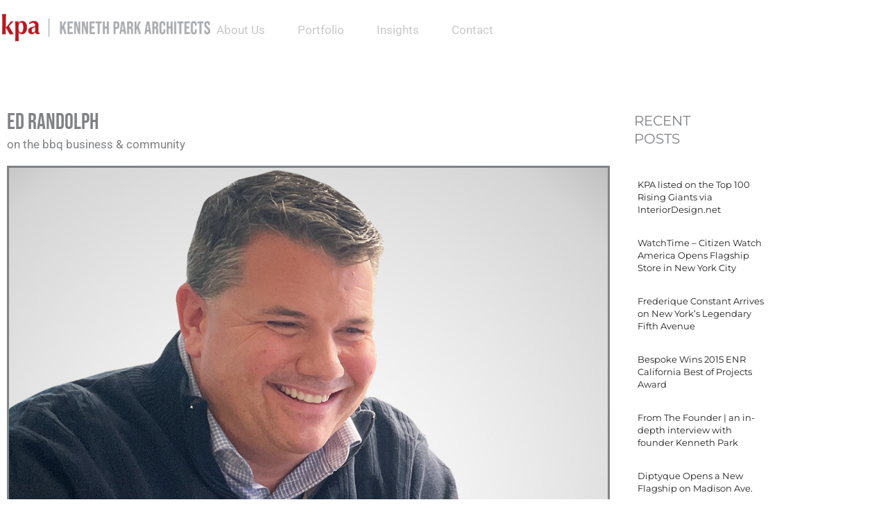

--- FILE ---
content_type: text/css
request_url: https://kennethpark.com/wp-content/uploads/elementor/css/post-24969.css?ver=1769057828
body_size: 1368
content:
.elementor-24969 .elementor-element.elementor-element-46f1084b > .elementor-container > .elementor-column > .elementor-widget-wrap{align-content:center;align-items:center;}.elementor-24969 .elementor-element.elementor-element-46f1084b{transition:background 0.3s, border 0.3s, border-radius 0.3s, box-shadow 0.3s;padding:60px 0px 20px 0px;}.elementor-24969 .elementor-element.elementor-element-46f1084b > .elementor-background-overlay{transition:background 0.3s, border-radius 0.3s, opacity 0.3s;}.elementor-bc-flex-widget .elementor-24969 .elementor-element.elementor-element-6215a2c2.elementor-column .elementor-widget-wrap{align-items:flex-start;}.elementor-24969 .elementor-element.elementor-element-6215a2c2.elementor-column.elementor-element[data-element_type="column"] > .elementor-widget-wrap.elementor-element-populated{align-content:flex-start;align-items:flex-start;}.elementor-24969 .elementor-element.elementor-element-587f72c4 > .elementor-widget-container{margin:0px 0px -10px 0px;padding:0px 0px 0px 0px;}.elementor-24969 .elementor-element.elementor-element-587f72c4{text-align:start;}.elementor-24969 .elementor-element.elementor-element-587f72c4 .elementor-heading-title{font-family:"Bebas Neue", Sans-serif;font-size:32px;color:var( --e-global-color-accent );}.elementor-24969 .elementor-element.elementor-element-1fa568b7 > .elementor-widget-container{margin:-10px 0px 0px 0px;}.elementor-24969 .elementor-element.elementor-element-1fa568b7 .elementor-heading-title{font-family:var( --e-global-typography-accent-font-family ), Sans-serif;font-size:var( --e-global-typography-accent-font-size );font-weight:var( --e-global-typography-accent-font-weight );letter-spacing:var( --e-global-typography-accent-letter-spacing );color:var( --e-global-color-d12aa4b );}.elementor-24969 .elementor-element.elementor-element-6e60c9d7 > .elementor-widget-container{padding:0px 0px 0px 0px;}.elementor-24969 .elementor-element.elementor-element-6e60c9d7 .premium-image-scroll-container{height:800px;}.elementor-24969 .elementor-element.elementor-element-6e60c9d7 .premium-image-scroll-container img{transition-duration:5s;}.elementor-24969 .elementor-element.elementor-element-6e60c9d7 .premium-image-scroll-section{border-style:solid;box-shadow:0px 15px 45px 0px rgba(0,0,0,0.2);}.elementor-24969 .elementor-element.elementor-element-6e60c9d7 .premium-image-scroll-section, .elementor-24969 .elementor-element.elementor-element-6e60c9d7 .premium-container-scroll{border-radius:0px;}.elementor-24969 .elementor-element.elementor-element-24d2c628{--divider-border-style:solid;--divider-color:#ff6138;--divider-border-width:2px;}.elementor-24969 .elementor-element.elementor-element-24d2c628 > .elementor-widget-container{padding:0px 0px 20px 0px;}.elementor-24969 .elementor-element.elementor-element-24d2c628 .elementor-divider-separator{width:5%;margin:0 auto;margin-left:0;}.elementor-24969 .elementor-element.elementor-element-24d2c628 .elementor-divider{text-align:left;padding-block-start:0px;padding-block-end:0px;}.elementor-24969 .elementor-element.elementor-element-b3a383f > .elementor-widget-container{margin:0px 0px -15px 0px;padding:0px 0px 20px 0px;}.elementor-24969 .elementor-element.elementor-element-b3a383f{text-align:start;}.elementor-24969 .elementor-element.elementor-element-b3a383f .elementor-heading-title{font-family:"Bebas Neue", Sans-serif;font-size:30px;font-weight:500;line-height:0.1em;color:#DE7D6F;}.elementor-24969 .elementor-element.elementor-element-e919941 .elementor-heading-title{font-family:"Tahoma", Sans-serif;font-size:16px;font-weight:400;line-height:24px;color:var( --e-global-color-text );}.elementor-bc-flex-widget .elementor-24969 .elementor-element.elementor-element-61691f1.elementor-column .elementor-widget-wrap{align-items:flex-start;}.elementor-24969 .elementor-element.elementor-element-61691f1.elementor-column.elementor-element[data-element_type="column"] > .elementor-widget-wrap.elementor-element-populated{align-content:flex-start;align-items:flex-start;}.elementor-24969 .elementor-element.elementor-element-61691f1 > .elementor-element-populated{padding:15px 0px 0px 0px;}.elementor-24969 .elementor-element.elementor-element-699c783c{width:var( --container-widget-width, 68.124% );max-width:68.124%;--container-widget-width:68.124%;--container-widget-flex-grow:0;}.elementor-24969 .elementor-element.elementor-element-699c783c > .elementor-widget-container{padding:0px 0px 0px 25px;}.elementor-24969 .elementor-element.elementor-element-699c783c.elementor-element{--flex-grow:0;--flex-shrink:0;}.elementor-24969 .elementor-element.elementor-element-699c783c .elementor-heading-title{font-family:"Montserrat", Sans-serif;font-size:20px;font-weight:400;line-height:1.3em;color:var( --e-global-color-8239bf6 );}.elementor-24969 .elementor-element.elementor-element-5ca53c98{--divider-border-style:solid;--divider-color:var( --e-global-color-accent );--divider-border-width:2.8px;}.elementor-24969 .elementor-element.elementor-element-5ca53c98 > .elementor-widget-container{margin:0px 0px 0px 0px;padding:0px 0px 0px 25px;}.elementor-24969 .elementor-element.elementor-element-5ca53c98 .elementor-divider-separator{width:42%;margin:0 auto;margin-left:0;}.elementor-24969 .elementor-element.elementor-element-5ca53c98 .elementor-divider{text-align:left;padding-block-start:3px;padding-block-end:3px;}.elementor-24969 .elementor-element.elementor-element-54999d4 .eael-post-list-container.layout-advanced .eael-post-list-post-inner:after{background-color:#02010100;box-shadow:0px 0px 10px 0px rgba(0, 0, 0, 0);}.elementor-24969 .elementor-element.elementor-element-54999d4{width:var( --container-widget-width, 92.484% );max-width:92.484%;--container-widget-width:92.484%;--container-widget-flex-grow:0;}.elementor-24969 .elementor-element.elementor-element-54999d4 > .elementor-widget-container{margin:0px 0px 0px 0px;padding:18px 0px 0px 15px;}.elementor-24969 .elementor-element.elementor-element-54999d4.elementor-element{--flex-grow:0;--flex-shrink:0;}.elementor-24969 .elementor-element.elementor-element-54999d4 .eael-post-list-posts-wrap{grid-template-columns:repeat(1, 1fr);}.elementor-24969 .elementor-element.elementor-element-54999d4 .eael-post-list-container{padding:0px 0px 0px 0px;margin:0px 0px 0px 0px;border-radius:0px;box-shadow:0px 0px 10px 0px rgba(0, 0, 0, 0);}.elementor-24969 .elementor-element.elementor-element-54999d4 .eael-post-list-container.layout-advanced .eael-post-list-posts-wrap{grid-gap:15px;}.elementor-24969 .elementor-element.elementor-element-54999d4 .eael-post-list-container.layout-advanced .eael-post-list-thumbnail{margin-bottom:0px;}.elementor-24969 .elementor-element.elementor-element-54999d4 .eael-post-list-content .eael-post-list-title, .elementor-24969 .elementor-element.elementor-element-54999d4 .eael-post-list-content .eael-post-list-title a{color:#222;font-family:"Montserrat", Sans-serif;font-size:13px;line-height:1.4em;}.elementor-24969 .elementor-element.elementor-element-54999d4 .eael-post-list-content .eael-post-list-title:hover, .elementor-24969 .elementor-element.elementor-element-54999d4 .eael-post-list-content .eael-post-list-title a:hover{color:#e65a50;}.elementor-24969 .elementor-element.elementor-element-54999d4 .eael-post-list-content .eael-post-list-title{text-align:left;}.elementor-24969 .elementor-element.elementor-element-54999d4 .eael-post-list-content p{color:#4D4D4D00;font-family:"Roboto", Sans-serif;font-weight:400;}.elementor-24969 .elementor-element.elementor-element-54999d4 .eael-post-list-content .meta{color:#AAAAAA00;}.elementor-24969 .elementor-element.elementor-element-54999d4 .eael-post-list-container.layout-advanced .eael-post-list-post .eael-post-list-content{padding:0px 0px 0px 0px;}.elementor-24969 .elementor-element.elementor-element-54999d4 .eael-post-list-container.layout-advanced .eael-post-list-header .post-list-ajax-search-form form{width:470px;}.elementor-24969 .elementor-element.elementor-element-54999d4 .eael-post-elements-readmore-btn{color:#000BEC;}.elementor-24969 .elementor-element.elementor-element-db8e077 > .elementor-container{max-width:850px;}.elementor-24969 .elementor-element.elementor-element-db8e077{padding:31px 0px 0px 0px;}.elementor-24969 .elementor-element.elementor-element-ba05dc1{width:100%;max-width:100%;text-align:center;}.elementor-24969 .elementor-element.elementor-element-ba05dc1 > .elementor-widget-container{margin:-45px 0px 30px 0px;}.elementor-24969 .elementor-element.elementor-element-ba05dc1 img{box-shadow:-9px 9px 16px -7px rgba(0,0,0,0.5);}.elementor-24969 .elementor-element.elementor-element-4bb13593 > .elementor-widget-container{padding:0% 10% 0% 0%;}.elementor-24969 .elementor-element.elementor-element-4bb13593{font-family:"Tahoma", Sans-serif;font-weight:400;}.elementor-24969 .elementor-element.elementor-element-0ca6379{text-align:center;}.elementor-24969 .elementor-element.elementor-element-316d4ef > .elementor-element-populated{padding:0px 30px 0px 0px;}.elementor-24969 .elementor-element.elementor-element-dbc53b3 > .elementor-widget-container{margin:0px 0px -15px 0px;padding:14px 0px 0px 0px;}.elementor-24969 .elementor-element.elementor-element-dbc53b3{text-align:start;}.elementor-24969 .elementor-element.elementor-element-dbc53b3 .elementor-heading-title{font-family:"Bebas Neue", Sans-serif;font-size:30px;font-weight:500;line-height:0.1em;color:#DE7D6F;}.elementor-24969 .elementor-element.elementor-element-38e72b7 > .elementor-widget-container{margin:0px 0px -30px 0px;padding:10px 0px 0px 0px;}.elementor-24969 .elementor-element.elementor-element-38e72b7{font-family:"Tahoma", Sans-serif;font-weight:400;line-height:1.8em;color:var( --e-global-color-secondary );}.elementor-24969 .elementor-element.elementor-element-221f2e2 > .elementor-container{max-width:850px;}.elementor-24969 .elementor-element.elementor-element-221f2e2{transition:background 0.3s, border 0.3s, border-radius 0.3s, box-shadow 0.3s;padding:47px 35px 56px 35px;}.elementor-24969 .elementor-element.elementor-element-221f2e2 > .elementor-background-overlay{transition:background 0.3s, border-radius 0.3s, opacity 0.3s;}.elementor-24969 .elementor-element.elementor-element-2f2e727 > .elementor-element-populated{padding:0px 0px 0px 0px;}.elementor-24969 .elementor-element.elementor-element-ad60074 > .elementor-widget-container{margin:0px 0px -15px 0px;padding:14px 0px 0px 0px;}.elementor-24969 .elementor-element.elementor-element-ad60074{text-align:start;}.elementor-24969 .elementor-element.elementor-element-ad60074 .elementor-heading-title{font-family:"Bebas Neue", Sans-serif;font-size:30px;font-weight:500;line-height:0.1em;color:#DE7D6F;}.elementor-24969 .elementor-element.elementor-element-31ed0b6 > .elementor-widget-container{margin:0px 0px -30px 0px;padding:10px 0px 0px 0px;}.elementor-24969 .elementor-element.elementor-element-31ed0b6{columns:1;font-family:"Tahoma", Sans-serif;font-weight:400;line-height:1.8em;color:var( --e-global-color-secondary );}.elementor-24969 .elementor-element.elementor-element-07d04e1 > .elementor-container{max-width:850px;}.elementor-24969 .elementor-element.elementor-element-07d04e1{transition:background 0.3s, border 0.3s, border-radius 0.3s, box-shadow 0.3s;padding:28px 35px 56px 35px;}.elementor-24969 .elementor-element.elementor-element-07d04e1 > .elementor-background-overlay{transition:background 0.3s, border-radius 0.3s, opacity 0.3s;}.elementor-24969 .elementor-element.elementor-element-c159811 > .elementor-element-populated{padding:0px 0px 0px 0px;}.elementor-24969 .elementor-element.elementor-element-94ec08a > .elementor-widget-container{margin:0px 0px -15px 0px;padding:14px 0px 0px 0px;}.elementor-24969 .elementor-element.elementor-element-94ec08a{text-align:start;}.elementor-24969 .elementor-element.elementor-element-94ec08a .elementor-heading-title{font-family:"Bebas Neue", Sans-serif;font-size:30px;font-weight:500;line-height:0.1em;color:#DE7D6F;}.elementor-24969 .elementor-element.elementor-element-97a2f58 > .elementor-widget-container{margin:0px 0px -17px 0px;padding:10px 0px 0px 0px;}.elementor-24969 .elementor-element.elementor-element-97a2f58{font-family:"Tahoma", Sans-serif;font-weight:400;line-height:1.8em;color:var( --e-global-color-secondary );}.elementor-24969 .elementor-element.elementor-element-4d54789 .elementor-button{background-color:#8E2828;}.elementor-24969 .elementor-element.elementor-element-4d54789 > .elementor-widget-container{padding:14px 0px 30px 0px;}.elementor-24969 .elementor-element.elementor-element-1096219 > .elementor-widget-container{margin:0px 0px 0px 0px;padding:10px 0px 0px 0px;}.elementor-24969 .elementor-element.elementor-element-1096219{text-align:center;}.elementor-24969 .elementor-element.elementor-element-1096219 .elementor-heading-title{font-family:"Bebas Neue", Sans-serif;font-size:30px;font-weight:500;line-height:0.1em;color:#DE7D6F;}.elementor-24969 .elementor-element.elementor-element-e2790d7 .elementor-repeater-item-589df00.elementor-social-icon{background-color:#8E2828;}.elementor-24969 .elementor-element.elementor-element-e2790d7 .elementor-repeater-item-c827b73.elementor-social-icon{background-color:#8E2828;}.elementor-24969 .elementor-element.elementor-element-e2790d7 .elementor-repeater-item-6d60321.elementor-social-icon{background-color:#8E2828;}.elementor-24969 .elementor-element.elementor-element-e2790d7{--grid-template-columns:repeat(0, auto);--grid-column-gap:26px;--grid-row-gap:0px;}.elementor-24969 .elementor-element.elementor-element-e2790d7 .elementor-widget-container{text-align:center;}body.elementor-page-24969:not(.elementor-motion-effects-element-type-background), body.elementor-page-24969 > .elementor-motion-effects-container > .elementor-motion-effects-layer{background-color:#FFFFFF;}:root{--page-title-display:none;}@media(max-width:1366px){.elementor-24969 .elementor-element.elementor-element-1fa568b7 .elementor-heading-title{font-size:var( --e-global-typography-accent-font-size );letter-spacing:var( --e-global-typography-accent-letter-spacing );}}@media(max-width:1024px){.elementor-24969 .elementor-element.elementor-element-46f1084b{padding:80px 0px 80px 0px;}.elementor-24969 .elementor-element.elementor-element-1fa568b7 .elementor-heading-title{font-size:var( --e-global-typography-accent-font-size );letter-spacing:var( --e-global-typography-accent-letter-spacing );}.elementor-24969 .elementor-element.elementor-element-54999d4 .eael-post-list-posts-wrap{grid-template-columns:repeat(1, 1fr);}}@media(max-width:767px){.elementor-24969 .elementor-element.elementor-element-46f1084b{padding:70px 0px 80px 0px;}.elementor-24969 .elementor-element.elementor-element-1fa568b7 .elementor-heading-title{font-size:var( --e-global-typography-accent-font-size );letter-spacing:var( --e-global-typography-accent-letter-spacing );}.elementor-24969 .elementor-element.elementor-element-6e60c9d7 .premium-image-scroll-container{height:285px;}.elementor-24969 .elementor-element.elementor-element-54999d4 .eael-post-list-posts-wrap{grid-template-columns:repeat(1, 1fr);}.elementor-24969 .elementor-element.elementor-element-221f2e2{padding:0px 0px 0px 0px;}.elementor-24969 .elementor-element.elementor-element-07d04e1{padding:0px 0px 0px 0px;}}@media(min-width:768px){.elementor-24969 .elementor-element.elementor-element-6215a2c2{width:78%;}.elementor-24969 .elementor-element.elementor-element-61691f1{width:21.956%;}.elementor-24969 .elementor-element.elementor-element-dec5e3f{width:38.352%;}.elementor-24969 .elementor-element.elementor-element-316d4ef{width:61.09%;}}

--- FILE ---
content_type: text/css
request_url: https://kennethpark.com/wp-content/uploads/elementor/css/post-39457.css?ver=1769056036
body_size: 366
content:
.elementor-39457 .elementor-element.elementor-element-7b5f859{--display:flex;--align-items:center;--container-widget-width:calc( ( 1 - var( --container-widget-flex-grow ) ) * 100% );--margin-top:0px;--margin-bottom:0px;--margin-left:0px;--margin-right:0px;--padding-top:0px;--padding-bottom:0px;--padding-left:0px;--padding-right:0px;--z-index:100;}.elementor-39457 .elementor-element.elementor-element-a7f8ba5{--display:flex;--flex-direction:row;--container-widget-width:calc( ( 1 - var( --container-widget-flex-grow ) ) * 100% );--container-widget-height:100%;--container-widget-flex-grow:1;--container-widget-align-self:stretch;--flex-wrap-mobile:wrap;--justify-content:space-between;--align-items:center;--padding-top:20px;--padding-bottom:20px;--padding-left:0px;--padding-right:0px;}.elementor-39457 .elementor-element.elementor-element-d8acd22{text-align:start;}.elementor-39457 .elementor-element.elementor-element-d8acd22 img{width:310px;}.elementor-39457 .elementor-element.elementor-element-a5e9c42 > .elementor-widget-container{margin:0px 0px 0px 0px;padding:0px 0px 0px 0px;}.elementor-39457 .elementor-element.elementor-element-a5e9c42 .elementor-menu-toggle{margin:0 auto;}.elementor-39457 .elementor-element.elementor-element-a5e9c42 .elementor-nav-menu .elementor-item{font-size:17px;text-decoration:none;}.elementor-39457 .elementor-element.elementor-element-a5e9c42 .elementor-nav-menu--main .elementor-item{color:#C9C9C9;fill:#C9C9C9;padding-left:2px;padding-right:2px;}.elementor-39457 .elementor-element.elementor-element-a5e9c42 .elementor-nav-menu--main .elementor-item:hover,
					.elementor-39457 .elementor-element.elementor-element-a5e9c42 .elementor-nav-menu--main .elementor-item.elementor-item-active,
					.elementor-39457 .elementor-element.elementor-element-a5e9c42 .elementor-nav-menu--main .elementor-item.highlighted,
					.elementor-39457 .elementor-element.elementor-element-a5e9c42 .elementor-nav-menu--main .elementor-item:focus{color:#990000;fill:#990000;}.elementor-39457 .elementor-element.elementor-element-a5e9c42 .elementor-nav-menu--main .elementor-item.elementor-item-active{color:#A70000;}.elementor-39457 .elementor-element.elementor-element-a5e9c42{--e-nav-menu-horizontal-menu-item-margin:calc( 43px / 2 );}.elementor-39457 .elementor-element.elementor-element-a5e9c42 .elementor-nav-menu--main:not(.elementor-nav-menu--layout-horizontal) .elementor-nav-menu > li:not(:last-child){margin-bottom:43px;}.elementor-39457 .elementor-element.elementor-element-a5e9c42 .elementor-nav-menu--dropdown a, .elementor-39457 .elementor-element.elementor-element-a5e9c42 .elementor-menu-toggle{color:#F3F3F3;fill:#F3F3F3;}.elementor-39457 .elementor-element.elementor-element-a5e9c42 .elementor-nav-menu--dropdown{background-color:#080808;}.elementor-39457 .elementor-element.elementor-element-a5e9c42 .elementor-nav-menu--dropdown a:hover,
					.elementor-39457 .elementor-element.elementor-element-a5e9c42 .elementor-nav-menu--dropdown a:focus,
					.elementor-39457 .elementor-element.elementor-element-a5e9c42 .elementor-nav-menu--dropdown a.elementor-item-active,
					.elementor-39457 .elementor-element.elementor-element-a5e9c42 .elementor-nav-menu--dropdown a.highlighted,
					.elementor-39457 .elementor-element.elementor-element-a5e9c42 .elementor-menu-toggle:hover,
					.elementor-39457 .elementor-element.elementor-element-a5e9c42 .elementor-menu-toggle:focus{color:#AA0303;}.elementor-39457 .elementor-element.elementor-element-a5e9c42 .elementor-nav-menu--dropdown a:hover,
					.elementor-39457 .elementor-element.elementor-element-a5e9c42 .elementor-nav-menu--dropdown a:focus,
					.elementor-39457 .elementor-element.elementor-element-a5e9c42 .elementor-nav-menu--dropdown a.elementor-item-active,
					.elementor-39457 .elementor-element.elementor-element-a5e9c42 .elementor-nav-menu--dropdown a.highlighted{background-color:#FFFFFF;}.elementor-39457 .elementor-element.elementor-element-a5e9c42 div.elementor-menu-toggle{color:#9F9F9F;}.elementor-39457 .elementor-element.elementor-element-a5e9c42 div.elementor-menu-toggle svg{fill:#9F9F9F;}.elementor-39457 .elementor-element.elementor-element-a5e9c42 div.elementor-menu-toggle:hover, .elementor-39457 .elementor-element.elementor-element-a5e9c42 div.elementor-menu-toggle:focus{color:#990000;}.elementor-39457 .elementor-element.elementor-element-a5e9c42 div.elementor-menu-toggle:hover svg, .elementor-39457 .elementor-element.elementor-element-a5e9c42 div.elementor-menu-toggle:focus svg{fill:#990000;}.elementor-theme-builder-content-area{height:400px;}.elementor-location-header:before, .elementor-location-footer:before{content:"";display:table;clear:both;}@media(max-width:767px){.elementor-39457 .elementor-element.elementor-element-a7f8ba5{--flex-direction:row;--container-widget-width:initial;--container-widget-height:100%;--container-widget-flex-grow:1;--container-widget-align-self:stretch;--flex-wrap-mobile:wrap;--padding-top:10px;--padding-bottom:10px;--padding-left:10px;--padding-right:0px;}.elementor-39457 .elementor-element.elementor-element-d8acd22 > .elementor-widget-container{margin:0px 0px 0px 0px;}.elementor-39457 .elementor-element.elementor-element-d8acd22.elementor-element{--order:-99999 /* order start hack */;}.elementor-39457 .elementor-element.elementor-element-d8acd22 img{width:241px;}.elementor-39457 .elementor-element.elementor-element-a5e9c42 > .elementor-widget-container{margin:0px 0px 0px 0px;padding:10px 0px 0px 0px;}.elementor-39457 .elementor-element.elementor-element-a5e9c42.elementor-element{--align-self:center;}.elementor-39457 .elementor-element.elementor-element-a5e9c42{z-index:100;--e-nav-menu-horizontal-menu-item-margin:calc( 20px / 2 );--nav-menu-icon-size:24px;}.elementor-39457 .elementor-element.elementor-element-a5e9c42 .elementor-nav-menu--main .elementor-item{padding-left:0px;padding-right:0px;padding-top:0px;padding-bottom:0px;}.elementor-39457 .elementor-element.elementor-element-a5e9c42 .elementor-nav-menu--main:not(.elementor-nav-menu--layout-horizontal) .elementor-nav-menu > li:not(:last-child){margin-bottom:20px;}.elementor-39457 .elementor-element.elementor-element-a5e9c42 .elementor-nav-menu--dropdown a{padding-left:0px;padding-right:0px;padding-top:8px;padding-bottom:8px;}}@media(min-width:768px){.elementor-39457 .elementor-element.elementor-element-a7f8ba5{--width:96%;}}

--- FILE ---
content_type: text/css
request_url: https://kennethpark.com/wp-content/uploads/elementor/css/post-26847.css?ver=1769056036
body_size: 991
content:
.elementor-26847 .elementor-element.elementor-element-4518bec1{--display:flex;--justify-content:center;--gap:0px 0px;--row-gap:0px;--column-gap:0px;--padding-top:40px;--padding-bottom:40px;--padding-left:60px;--padding-right:60px;}.elementor-26847 .elementor-element.elementor-element-4518bec1:not(.elementor-motion-effects-element-type-background), .elementor-26847 .elementor-element.elementor-element-4518bec1 > .elementor-motion-effects-container > .elementor-motion-effects-layer{background-color:#FFFFFF;}.elementor-26847 .elementor-element.elementor-element-51b6396{--display:flex;--flex-direction:row;--container-widget-width:initial;--container-widget-height:100%;--container-widget-flex-grow:1;--container-widget-align-self:stretch;--flex-wrap-mobile:wrap;--justify-content:space-between;--margin-top:0px;--margin-bottom:0px;--margin-left:0px;--margin-right:0px;--padding-top:0px;--padding-bottom:0px;--padding-left:0px;--padding-right:0px;}.elementor-26847 .elementor-element.elementor-element-51b6396.e-con{--align-self:center;--flex-grow:0;--flex-shrink:0;}.elementor-26847 .elementor-element.elementor-element-41bdba20{--display:flex;--flex-direction:column;--container-widget-width:100%;--container-widget-height:initial;--container-widget-flex-grow:0;--container-widget-align-self:initial;--flex-wrap-mobile:wrap;--margin-top:0px;--margin-bottom:0px;--margin-left:0px;--margin-right:0px;--padding-top:0px;--padding-bottom:0px;--padding-left:0px;--padding-right:0px;}.elementor-26847 .elementor-element.elementor-element-41bdba20.e-con{--flex-grow:0;--flex-shrink:0;}.elementor-26847 .elementor-element.elementor-element-567481aa{text-align:start;}.elementor-26847 .elementor-element.elementor-element-567481aa img{width:350px;}.elementor-26847 .elementor-element.elementor-element-1d8f6f54 > .elementor-widget-container{margin:0px 0px 0px 0px;}.elementor-26847 .elementor-element.elementor-element-1d8f6f54.elementor-element{--align-self:flex-start;--flex-grow:0;--flex-shrink:0;}.elementor-26847 .elementor-element.elementor-element-1d8f6f54 .elementor-nav-menu .elementor-item{font-size:16px;font-weight:300;text-decoration:none;}.elementor-26847 .elementor-element.elementor-element-1d8f6f54 .elementor-nav-menu--main .elementor-item{color:#444444;fill:#444444;padding-left:2px;padding-right:2px;padding-top:0px;padding-bottom:0px;}.elementor-26847 .elementor-element.elementor-element-1d8f6f54 .elementor-nav-menu--main .elementor-item:hover,
					.elementor-26847 .elementor-element.elementor-element-1d8f6f54 .elementor-nav-menu--main .elementor-item.elementor-item-active,
					.elementor-26847 .elementor-element.elementor-element-1d8f6f54 .elementor-nav-menu--main .elementor-item.highlighted,
					.elementor-26847 .elementor-element.elementor-element-1d8f6f54 .elementor-nav-menu--main .elementor-item:focus{color:#FFFFFF;fill:#FFFFFF;}.elementor-26847 .elementor-element.elementor-element-1d8f6f54{--e-nav-menu-horizontal-menu-item-margin:calc( 12px / 2 );}.elementor-26847 .elementor-element.elementor-element-1d8f6f54 .elementor-nav-menu--main:not(.elementor-nav-menu--layout-horizontal) .elementor-nav-menu > li:not(:last-child){margin-bottom:12px;}.elementor-26847 .elementor-element.elementor-element-1d8f6f54 .elementor-nav-menu--dropdown a, .elementor-26847 .elementor-element.elementor-element-1d8f6f54 .elementor-menu-toggle{color:#FFFFFF;fill:#FFFFFF;}.elementor-26847 .elementor-element.elementor-element-1d8f6f54 .elementor-nav-menu--dropdown{background-color:#444444;}.elementor-26847 .elementor-element.elementor-element-1d8f6f54 .elementor-nav-menu--dropdown .elementor-item, .elementor-26847 .elementor-element.elementor-element-1d8f6f54 .elementor-nav-menu--dropdown  .elementor-sub-item{text-decoration:none;}.elementor-26847 .elementor-element.elementor-element-1d8f6f54 .elementor-nav-menu--dropdown a{padding-top:0px;padding-bottom:0px;}.elementor-26847 .elementor-element.elementor-element-1d8f6f54 .elementor-nav-menu--dropdown li:not(:last-child){border-style:solid;border-bottom-width:1px;}.elementor-26847 .elementor-element.elementor-element-3b77be6d{--display:flex;--flex-direction:row;--container-widget-width:initial;--container-widget-height:100%;--container-widget-flex-grow:1;--container-widget-align-self:stretch;--flex-wrap-mobile:wrap;--justify-content:space-evenly;--margin-top:0px;--margin-bottom:0px;--margin-left:0px;--margin-right:0px;--padding-top:0px;--padding-bottom:0px;--padding-left:0px;--padding-right:0px;}.elementor-26847 .elementor-element.elementor-element-79906a87{width:var( --container-widget-width, 23.716% );max-width:23.716%;--container-widget-width:23.716%;--container-widget-flex-grow:0;columns:1;text-align:start;font-size:12px;line-height:20px;}.elementor-26847 .elementor-element.elementor-element-79906a87 > .elementor-widget-container{margin:0px 0px 0px 0px;padding:0px 0px 0px 0px;}.elementor-26847 .elementor-element.elementor-element-79906a87.elementor-element{--flex-grow:0;--flex-shrink:0;}.elementor-26847 .elementor-element.elementor-element-66c21136{width:var( --container-widget-width, 23.606% );max-width:23.606%;--container-widget-width:23.606%;--container-widget-flex-grow:0;columns:1;text-align:start;font-size:12px;line-height:20px;}.elementor-26847 .elementor-element.elementor-element-66c21136 > .elementor-widget-container{margin:0px 0px 0px 0px;padding:0px 0px 0px 0px;}.elementor-26847 .elementor-element.elementor-element-66c21136.elementor-element{--flex-grow:0;--flex-shrink:0;}.elementor-26847 .elementor-element.elementor-element-2f59fc7d .elementor-repeater-item-83f07be.elementor-social-icon{background-color:var( --e-global-color-secondary );}.elementor-26847 .elementor-element.elementor-element-2f59fc7d .elementor-repeater-item-83f07be.elementor-social-icon i{color:var( --e-global-color-0c9653f );}.elementor-26847 .elementor-element.elementor-element-2f59fc7d .elementor-repeater-item-83f07be.elementor-social-icon svg{fill:var( --e-global-color-0c9653f );}.elementor-26847 .elementor-element.elementor-element-2f59fc7d .elementor-repeater-item-76e153c.elementor-social-icon{background-color:var( --e-global-color-secondary );}.elementor-26847 .elementor-element.elementor-element-2f59fc7d .elementor-repeater-item-76e153c.elementor-social-icon i{color:var( --e-global-color-0c9653f );}.elementor-26847 .elementor-element.elementor-element-2f59fc7d .elementor-repeater-item-76e153c.elementor-social-icon svg{fill:var( --e-global-color-0c9653f );}.elementor-26847 .elementor-element.elementor-element-2f59fc7d .elementor-repeater-item-b6a793c.elementor-social-icon{background-color:var( --e-global-color-secondary );}.elementor-26847 .elementor-element.elementor-element-2f59fc7d .elementor-repeater-item-b6a793c.elementor-social-icon i{color:var( --e-global-color-0c9653f );}.elementor-26847 .elementor-element.elementor-element-2f59fc7d .elementor-repeater-item-b6a793c.elementor-social-icon svg{fill:var( --e-global-color-0c9653f );}.elementor-26847 .elementor-element.elementor-element-2f59fc7d{--grid-template-columns:repeat(3, auto);--icon-size:32px;--grid-column-gap:36px;--grid-row-gap:0px;}.elementor-26847 .elementor-element.elementor-element-2f59fc7d .elementor-widget-container{text-align:center;}.elementor-26847 .elementor-element.elementor-element-2f59fc7d > .elementor-widget-container{margin:0px 0px 0px 0px;}.elementor-26847 .elementor-element.elementor-element-2f59fc7d .elementor-social-icon{--icon-padding:0em;border-style:none;}.elementor-26847 .elementor-element.elementor-element-2f59fc7d .elementor-social-icon:hover i{color:#A70000;}.elementor-26847 .elementor-element.elementor-element-2f59fc7d .elementor-social-icon:hover svg{fill:#A70000;}.elementor-26847 .elementor-element.elementor-element-22fec83b{width:100%;max-width:100%;columns:1;text-align:center;font-size:12px;line-height:20px;color:var( --e-global-color-0c9653f );}.elementor-26847 .elementor-element.elementor-element-22fec83b > .elementor-widget-container{margin:0px 0px 0px 0px;padding:90px 0px 0px 0px;}.elementor-26847 .elementor-element.elementor-element-22fec83b.elementor-element{--align-self:center;}.elementor-theme-builder-content-area{height:400px;}.elementor-location-header:before, .elementor-location-footer:before{content:"";display:table;clear:both;}@media(max-width:1366px){.elementor-26847 .elementor-element.elementor-element-51b6396{--justify-content:space-evenly;}.elementor-26847 .elementor-element.elementor-element-79906a87{--container-widget-width:148px;--container-widget-flex-grow:0;width:var( --container-widget-width, 148px );max-width:148px;text-align:start;}.elementor-26847 .elementor-element.elementor-element-66c21136{--container-widget-width:30%;--container-widget-flex-grow:0;width:var( --container-widget-width, 30% );max-width:30%;text-align:start;}}@media(max-width:767px){.elementor-26847 .elementor-element.elementor-element-4518bec1{--padding-top:32px;--padding-bottom:32px;--padding-left:20px;--padding-right:20px;}.elementor-26847 .elementor-element.elementor-element-51b6396{--width:307%;}.elementor-26847 .elementor-element.elementor-element-41bdba20{--gap:10px 256px;--row-gap:10px;--column-gap:256px;}.elementor-26847 .elementor-element.elementor-element-567481aa{text-align:center;}.elementor-26847 .elementor-element.elementor-element-567481aa img{width:330px;}.elementor-26847 .elementor-element.elementor-element-1d8f6f54{width:100%;max-width:100%;--e-nav-menu-horizontal-menu-item-margin:calc( 15px / 2 );}.elementor-26847 .elementor-element.elementor-element-1d8f6f54 > .elementor-widget-container{padding:0px 0px 0px 0px;}.elementor-26847 .elementor-element.elementor-element-1d8f6f54.elementor-element{--align-self:center;}.elementor-26847 .elementor-element.elementor-element-1d8f6f54 .elementor-nav-menu--main .elementor-item{padding-left:0px;padding-right:0px;padding-top:0px;padding-bottom:0px;}.elementor-26847 .elementor-element.elementor-element-1d8f6f54 .elementor-nav-menu--main:not(.elementor-nav-menu--layout-horizontal) .elementor-nav-menu > li:not(:last-child){margin-bottom:15px;}.elementor-26847 .elementor-element.elementor-element-1d8f6f54 .elementor-nav-menu--dropdown a{padding-top:5px;padding-bottom:5px;}.elementor-26847 .elementor-element.elementor-element-1d8f6f54 .elementor-nav-menu--main > .elementor-nav-menu > li > .elementor-nav-menu--dropdown, .elementor-26847 .elementor-element.elementor-element-1d8f6f54 .elementor-nav-menu__container.elementor-nav-menu--dropdown{margin-top:9px !important;}.elementor-26847 .elementor-element.elementor-element-3b77be6d{--flex-direction:row;--container-widget-width:initial;--container-widget-height:100%;--container-widget-flex-grow:1;--container-widget-align-self:stretch;--flex-wrap-mobile:wrap;}.elementor-26847 .elementor-element.elementor-element-79906a87{width:var( --container-widget-width, 124.516px );max-width:124.516px;--container-widget-width:124.516px;--container-widget-flex-grow:0;}.elementor-26847 .elementor-element.elementor-element-66c21136{width:var( --container-widget-width, 137.969% );max-width:137.969%;--container-widget-width:137.969%;--container-widget-flex-grow:0;}.elementor-26847 .elementor-element.elementor-element-2f59fc7d .elementor-widget-container{text-align:center;}.elementor-26847 .elementor-element.elementor-element-2f59fc7d{width:100%;max-width:100%;}.elementor-26847 .elementor-element.elementor-element-2f59fc7d > .elementor-widget-container{margin:0px 0px 0px 0px;}.elementor-26847 .elementor-element.elementor-element-2f59fc7d.elementor-element{--order:99999 /* order end hack */;}.elementor-26847 .elementor-element.elementor-element-22fec83b > .elementor-widget-container{padding:34px 0px 0px 0px;}}@media(min-width:768px){.elementor-26847 .elementor-element.elementor-element-4518bec1{--width:100%;}.elementor-26847 .elementor-element.elementor-element-51b6396{--width:100%;}.elementor-26847 .elementor-element.elementor-element-41bdba20{--width:21.431%;}}@media(max-width:1366px) and (min-width:768px){.elementor-26847 .elementor-element.elementor-element-51b6396{--width:100%;}.elementor-26847 .elementor-element.elementor-element-41bdba20{--width:274.719px;}.elementor-26847 .elementor-element.elementor-element-3b77be6d{--width:100%;}}